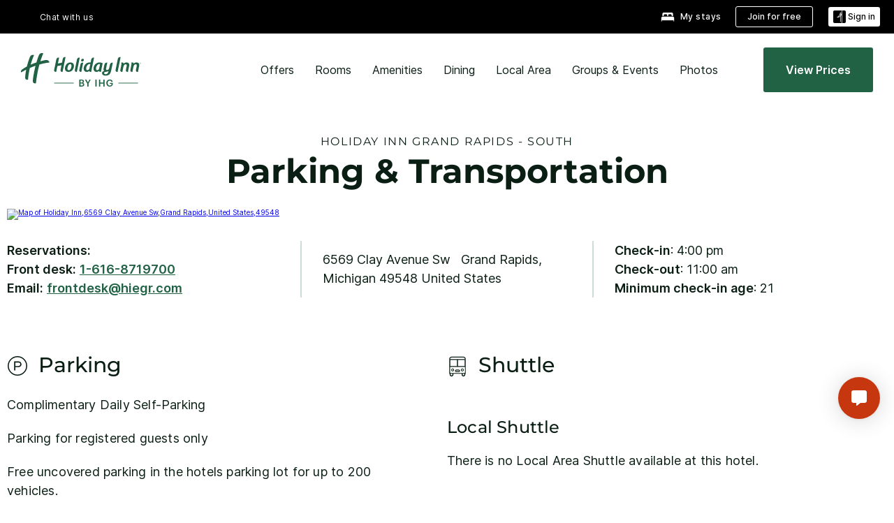

--- FILE ---
content_type: image/svg+xml
request_url: https://digital.ihg.com/is/content/ihg/icon-outline-accessibility
body_size: 615
content:
<svg width="30" height="30" viewBox="0 0 30 30" fill="none" xmlns="http://www.w3.org/2000/svg">
<path fill-rule="evenodd" clip-rule="evenodd" d="M10.6562 1.47412C11.6552 1.47412 12.4682 2.29312 12.4682 3.30012C12.4682 4.30612 11.6552 5.12412 10.6562 5.12412C9.65521 5.12412 8.84121 4.30612 8.84121 3.30012C8.84121 2.29312 9.65521 1.47412 10.6562 1.47412ZM10.6572 6.59912C12.4652 6.59912 13.9352 5.11912 13.9352 3.30012C13.9352 1.48012 12.4652 0.00012207 10.6572 0.00012207C8.84721 0.00012207 7.37421 1.48012 7.37321 3.30012C7.37421 5.11912 8.84721 6.59912 10.6572 6.59912ZM26.9971 21.9238C26.8361 21.7248 26.6071 21.6008 26.3571 21.5758C26.0981 21.5398 25.8551 21.6218 25.6661 21.7798L24.3791 22.7698L19.8181 18.7098C19.6441 18.5528 19.4191 18.4668 19.1841 18.4668L11.6431 18.4028L11.7051 10.3288H20.8411C21.3671 10.3288 21.7951 9.90082 21.7951 9.37382C21.7951 8.84682 21.3671 8.41882 20.8411 8.41882L10.6891 8.41682C10.4351 8.41682 10.1871 8.52082 10.0181 8.69582C9.84111 8.86782 9.73511 9.11982 9.73511 9.37182V19.4238C9.73511 19.6778 9.83811 19.9248 10.0151 20.0988C10.1951 20.2798 10.4351 20.3808 10.6901 20.3808L18.8411 20.3988L23.7581 24.7738C23.9311 24.9298 24.1561 25.0168 24.3931 25.0168C24.6081 25.0168 24.8221 24.9418 24.9961 24.8018L26.8731 23.2678C27.2761 22.9228 27.3311 22.3328 26.9971 21.9238ZM17.4429 23.0523C17.6959 22.9863 17.9249 23.0113 18.1279 23.1143C18.3569 23.2303 18.5259 23.4273 18.6069 23.6703C18.6859 23.9133 18.6659 24.1723 18.5509 24.3993C17.0659 27.3903 14.0719 29.2503 10.7379 29.2503C5.91991 29.2503 1.99991 25.3123 1.99991 20.4723C1.99991 17.0663 3.98691 13.9393 7.06391 12.5063C7.29391 12.3973 7.55491 12.3863 7.79691 12.4753C8.03691 12.5663 8.22691 12.7423 8.32991 12.9733C8.54891 13.4513 8.34091 14.0203 7.86491 14.2403C5.45891 15.3663 3.90391 17.8133 3.90391 20.4743C3.91091 24.2543 6.97591 27.3323 10.7349 27.3373C13.0959 27.3373 15.2519 26.1433 16.5079 24.1453L16.8239 23.5593C16.9239 23.3763 17.0689 23.2273 17.2449 23.1323L17.4429 23.0523Z" fill="#555555"/>
</svg>
